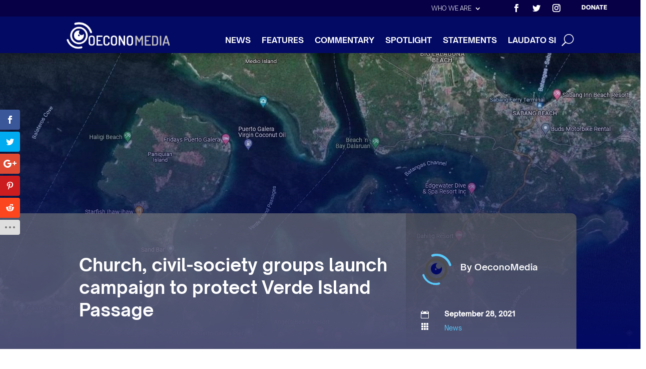

--- FILE ---
content_type: text/css
request_url: https://oeconomedia.org/wp-content/et-cache/global/et-divi-customizer-global.min.css?ver=1767184267
body_size: 230
content:
a{color:#59c9fa}.et_secondary_nav_enabled #page-container #top-header{background-color:#030a64!important}#et-secondary-nav li ul{background-color:#030a64}#top-menu li a{font-size:16px}body.et_vertical_nav .container.et_search_form_container .et-search-form input{font-size:16px!important}#top-menu li a,.et_search_form_container input{font-weight:bold;font-style:normal;text-transform:uppercase;text-decoration:none}.et_search_form_container input::-moz-placeholder{font-weight:bold;font-style:normal;text-transform:uppercase;text-decoration:none}.et_search_form_container input::-webkit-input-placeholder{font-weight:bold;font-style:normal;text-transform:uppercase;text-decoration:none}.et_search_form_container input:-ms-input-placeholder{font-weight:bold;font-style:normal;text-transform:uppercase;text-decoration:none}@media only screen and (min-width:981px){.et_header_style_centered.et_hide_primary_logo #main-header:not(.et-fixed-header) .logo_container,.et_header_style_centered.et_hide_fixed_logo #main-header.et-fixed-header .logo_container{height:11.88px}.et_fixed_nav #page-container .et-fixed-header#top-header{background-color:#030a64!important}.et_fixed_nav #page-container .et-fixed-header#top-header #et-secondary-nav li ul{background-color:#030a64}}@media only screen and (min-width:1350px){.et_pb_row{padding:27px 0}.et_pb_section{padding:54px 0}.single.et_pb_pagebuilder_layout.et_full_width_page .et_post_meta_wrapper{padding-top:81px}.et_pb_fullwidth_section{padding:0}}	#main-header,#et-top-navigation{font-family:'Dosis',Helvetica,Arial,Lucida,sans-serif}#top-header .container{font-family:'Dosis',Helvetica,Arial,Lucida,sans-serif}#page-container .free-header-overlap .et_pb_row{overflow:visible!important}@media all and (max-width:1450px){#top-menu a{font-size:10px!important}#top-menu li{padding-right:30px!important}#top-menu li{padding-top:-30px!important}#image{max-width:100%!important}#image{padding-top:20px!important}}.et_pb_post_extra.el_dbe_block_extended .post-categories a{border-radius:0}.et_pb_blog_extras .et-waypoint:not(.et_pb_counters){opacity:1}